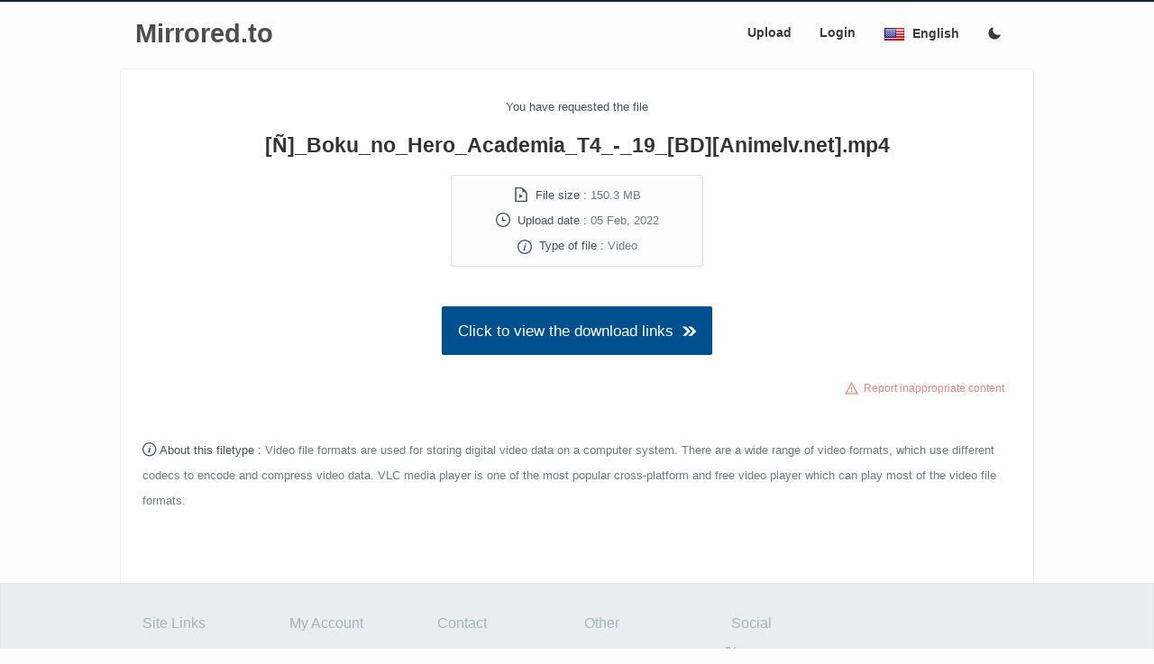

--- FILE ---
content_type: text/html; charset=UTF-8
request_url: https://www.mirrored.to/files/1MWFLXWQ/%5B%C3%83%E2%80%98%5D_Boku_no_Hero_Academia_T4_-_19_%5BBD%5D%5BAnimelv.net%5D.mp4_links
body_size: 4242
content:
<!doctype html>
<html class="no-js" lang="">
<head><meta charset="utf-8" />
<meta http-equiv="x-ua-compatible" content="ie=edge">
<meta name="viewport" content="width=device-width, initial-scale=1">
<title>[Ñ]_Boku_no_Hero_Academia_T4_-_19_[BD][Animelv.net].mp4 - Mirrored.to - Mirrorcreator - Upload files to multiple hosts</title>
<meta name="theme-color" content="#0093B1">
<meta name="description" content="Securely upload your files, media and documents to more than 30 cloud storage providers simultaneosuly. Remote Upload files to Google Drive and many other hosts.">
<meta name="google-site-verification" content="4JOKkjuXcrxEityTq0Uy06-3IK1v2QxniecoFTb64gM">
<meta name="robots" content="noindex, nofollow, noarchive">
<meta name="twitter:url" content="https://www.mirrored.to">
<meta name="twitter:title" content="Mirrored.to - Mirrorcreator - Upload files to multiple hosts">
<meta name="twitter:image" content="https://www.mirrored.to/apple-touch-icon-precomposed.png">
<meta name="twitter:description" content="Securely upload your files, media and documents to more than 30 cloud storage providers simultaneosuly. Remote Upload files to Google Drive and many other hosts.">
      <meta name="twitter:creator" content="mirrorcreator">
<!--[if IE]><link rel="shortcut icon" href="favicon.ico"><![endif]-->
<link rel="apple-touch-icon-precomposed" href="/apple-touch-icon-precomposed.png">
<link rel="icon" href="/favicon.png">
<link rel="stylesheet" href="https://www.mirrored.to/templates/mirrored/css/normalize.css">
<link rel="stylesheet" href="https://www.mirrored.to/templates/mirrored/css/min-style_dl.css?v=7.07">

<style id="antiClickjack">body{display:none !important;}</style>
<script>
   if (self === top) {
       var antiClickjack = document.getElementById("antiClickjack");
       antiClickjack.parentNode.removeChild(antiClickjack);
   } else {
       top.location = self.location;
   }
</script>
</head>

<div id="mySidenav" class="sidenav">
<a href="javascript:void(0)" class="closebtn" onclick="closeNav()">&times;</a>
<a href="https://www.mirrored.to">Upload</a>
  <a href="/p/sign-in">Login/Sign up</a>
  </div>


<div class="header">
   <div class="hd-con dl-width">
            <a href="https://www.mirrored.to/"><span class="logosm">Mirrored.to</span></a>
                    <div class="topnav"><span class="main-nav">
  <a href="https://www.mirrored.to">Upload</a>
      <a href="/p/sign-in">Login</a>
  </span>
  <a href="javascript:void(0);" style="font-size:1rem;" class="nav-icon" onclick="openNav()"><div class="icon baseline1"><svg xmlns="http://www.w3.org/2000/svg" width="24" height="24" viewBox="0 0 24 24"><path d="M24 6h-24v-4h24v4zm0 4h-24v4h24v-4zm0 8h-24v4h24v-4z"/></svg></div></a>
<div class="dropdown">
    <button class="dropbtn"><span style="background: url(https://www.mirrored.to/templates/mirrored/images/lang/EN.png) 0px -2px/24px 24px no-repeat;line-height:1rem;"><span class="lang">English</span><span class="langsm">EN</span></span>
    </button>
    <div class="dropdown-content">
    <a href="?lang=ar"><span style="background: url(https://www.mirrored.to/templates/mirrored/images/lang/AR.png) 0px -2px/24px 24px no-repeat;"><span class="lang">اَلْعَرَبِيَّةُ</span><span class="langsm">AR</span></span></a>
    <a href="?lang=en"><span style="background: url(https://www.mirrored.to/templates/mirrored/images/lang/EN.png) 0px -2px/24px 24px no-repeat;"><span class="lang">English</span><span class="langsm">EN</span></span></a>
    <a href="?lang=es"><span style="background: url(https://www.mirrored.to/templates/mirrored/images/lang/ES.png) 0px -2px/24px 24px no-repeat;"><span class="lang">Español</span><span class="langsm">ES</span></span></a>
    <a href="?lang=fr"><span style="background: url(https://www.mirrored.to/templates/mirrored/images/lang/FR.png) 0px -2px/24px 24px no-repeat;"><span class="lang">Français</span><span class="langsm">FR</span></span></a>
    <a href="?lang=id"><span style="background: url(https://www.mirrored.to/templates/mirrored/images/lang/ID.png) 0px -2px/24px 24px no-repeat;"><span class="lang">Indonesian</span><span class="langsm">ID</span></span></a>
    <a href="?lang=ja"><span style="background: url(https://www.mirrored.to/templates/mirrored/images/lang/JA.png) 0px -2px/24px 24px no-repeat;"><span class="lang">日本語</span><span class="langsm">JA</span></span></a>
    <a href="?lang=ko"><span style="background: url(https://www.mirrored.to/templates/mirrored/images/lang/KO.png) 0px -2px/24px 24px no-repeat;"><span class="lang">한국어</span><span class="langsm">KO</span></span></a>
    <a href="?lang=my"><span style="background: url(https://www.mirrored.to/templates/mirrored/images/lang/MY.png) 0px -2px/24px 24px no-repeat;"><span class="lang">Malay</span><span class="langsm">MY</span></span></a>
    <a href="?lang=pt"><span style="background: url(https://www.mirrored.to/templates/mirrored/images/lang/PT.png) 0px -2px/24px 24px no-repeat;"><span class="lang">Português</span><span class="langsm">PT</span></span></a>
    <a href="?lang=ro"><span style="background: url(https://www.mirrored.to/templates/mirrored/images/lang/RO.png) 0px -2px/24px 24px no-repeat;"><span class="lang">Romanian</span><span class="langsm">RO</span></span></a>
    <a href="?lang=ru"><span style="background: url(https://www.mirrored.to/templates/mirrored/images/lang/RU.png) 0px -2px/24px 24px no-repeat;"><span class="lang">Русский</span><span class="langsm">RU</span></span></a>
    <a href="?lang=tr"><span style="background: url(https://www.mirrored.to/templates/mirrored/images/lang/TR.png) 0px -2px/24px 24px no-repeat;"><span class="lang">Türkçe</span><span class="langsm">TR</span></span></a>
    <a href="?lang=vi"><span style="background: url(https://www.mirrored.to/templates/mirrored/images/lang/VI.png) 0px -2px/24px 24px no-repeat;"><span class="lang">Tiếng Việt</span><span class="langsm">VI</span></span></a>
    <a href="?lang=zh"><span style="background: url(https://www.mirrored.to/templates/mirrored/images/lang/ZH.png) 0px -2px/24px 24px no-repeat;"><span class="lang">汉语</span><span class="langsm">ZH</span></span></a>
    </div>
  </div>
<span class="newsIcon"><a href="?theme=dark" title='Switch to dark theme'><div class="icon baseline2"><svg xmlns="http://www.w3.org/2000/svg" width="24" height="24" viewBox="0 0 24 24"><path d="M12.3 22h-.1a10.31 10.31 0 0 1-7.34-3.15 10.46 10.46 0 0 1-.26-14 10.13 10.13 0 0 1 4-2.74 1 1 0 0 1 1.06.22 1 1 0 0 1 .24 1 8.4 8.4 0 0 0 1.94 8.81 8.47 8.47 0 0 0 8.83 1.94 1 1 0 0 1 1.27 1.29A10.16 10.16 0 0 1 19.6 19a10.28 10.28 0 0 1-7.3 3z"/></svg></div></a></span>
</div>
  </div>
</div>

<script>
function openNav() {
  document.getElementById("mySidenav").style.width = "100%";
}
function closeNav() {
  document.getElementById("mySidenav").style.width = "0";
}
</script>
<script src="https://ajax.googleapis.com/ajax/libs/jquery/1.6.4/jquery.min.js"></script>
<body>


<div class="container dl-width">

  <div class="row">
	<div class="col-sm centered">
	    <h6>You have requested the file</h6>
<h3 class="hdark">[Ñ]_Boku_no_Hero_Academia_T4_-_19_[BD][Animelv.net].mp4</h3>
<h6 class="bg padded"><div class="icon baseline2">
   <svg width="24" height="24" viewBox="0 0 24 24">
       <path d="M11.362 2c4.156 0 2.638 6 2.638 6s6-1.65 6 2.457v11.543h-16v-20h7.362zm.827-2h-10.189v24h20v-14.386c0-2.391-6.648-9.614-9.811-9.614zm-3.189 18v-7.02l6 3.527-6 3.493z"/></path>
    </svg>
  </div>&nbsp;&nbsp;File size : <span>150.3 MB</span><br>
	<div class="icon baseline2">
     <svg width="24" height="24" viewBox="0 0 24 24">
       <path d="M12 2c5.514 0 10 4.486 10 10s-4.486 10-10 10-10-4.486-10-10 4.486-10 10-10zm0-2c-6.627 0-12 5.373-12 12s5.373 12 12 12 12-5.373 12-12-5.373-12-12-12zm5.848 12.459c.202.038.202.333.001.372-1.907.361-6.045 1.111-6.547 1.111-.719 0-1.301-.582-1.301-1.301 0-.512.77-5.447 1.125-7.445.034-.192.312-.181.343.014l.985 6.238 5.394 1.011z"/></path>
    </svg>
  </div>&nbsp;&nbsp;Upload date : <span title="05 February, 2022 23:32:23 UTC">05 Feb, 2022</span><br>
	<div class="icon baseline4">
   <svg width="24" height="24" viewBox="0 0 24 24">
       <path d="M12 2c5.514 0 10 4.486 10 10s-4.486 10-10 10-10-4.486-10-10 4.486-10 10-10zm0-2c-6.627 0-12 5.373-12 12s5.373 12 12 12 12-5.373 12-12-5.373-12-12-12zm-2.033 16.01c.564-1.789 1.632-3.932 1.821-4.474.273-.787-.211-1.136-1.74.209l-.34-.64c1.744-1.897 5.335-2.326 4.113.613-.763 1.835-1.309 3.074-1.621 4.03-.455 1.393.694.828 1.819-.211.153.25.203.331.356.619-2.498 2.378-5.271 2.588-4.408-.146zm4.742-8.169c-.532.453-1.32.443-1.761-.022-.441-.465-.367-1.208.164-1.661.532-.453 1.32-.442 1.761.022.439.466.367 1.209-.164 1.661z"/></path>
    </svg>
  </div>&nbsp;&nbsp;Type of file : <span>Video</span></h6>
  </div></div>


  <div class="row">
      <div class="col-sm centered extra-top">
<a href="https://www.mirrored.to/files/1MWFLXWQ/?hash=af760f4c71b6e771fcf55f3e78ac337e&dl=0">
 <button class="secondary larger">Click to view the download links&nbsp;&nbsp;<div class="icon baseline2">
    <svg width="25" height="25" viewBox="0 0 25 25">
       <path d="M10.024 4h6.015l7.961 8-7.961 8h-6.015l7.961-8-7.961-8zm-10.024 16h6.015l7.961-8-7.961-8h-6.015l7.961 8-7.961 8z"/></path>
    </svg>
  </div></button></a>
 </div>
 </div>

  <div class="row">
      <div class="col-sm right error double-margin">
  <small><div class="icon baseline2">
    <svg width="26" height="26" viewBox="-2 -2 26 26">
       <path d="M12 5.177l8.631 15.823h-17.262l8.631-15.823zm0-4.177l-12 22h24l-12-22zm-1 9h2v6h-2v-6zm1 9.75c-.689 0-1.25-.56-1.25-1.25s.561-1.25 1.25-1.25 1.25.56 1.25 1.25-.561 1.25-1.25 1.25z"/></path>
    </svg>
  </div>&nbsp;&nbsp;<a href="/p/report-abuse" target=_blank>Report inappropriate content</a></small></div></div>
  

<div class="row">
<div class="col-sm extra-top">
	<h6><div class="icon baseline2">
   <svg width="25" height="25" viewBox="0 0 25 25">
       <path d="M12 2c5.514 0 10 4.486 10 10s-4.486 10-10 10-10-4.486-10-10 4.486-10 10-10zm0-2c-6.627 0-12 5.373-12 12s5.373 12 12 12 12-5.373 12-12-5.373-12-12-12zm-2.033 16.01c.564-1.789 1.632-3.932 1.821-4.474.273-.787-.211-1.136-1.74.209l-.34-.64c1.744-1.897 5.335-2.326 4.113.613-.763 1.835-1.309 3.074-1.621 4.03-.455 1.393.694.828 1.819-.211.153.25.203.331.356.619-2.498 2.378-5.271 2.588-4.408-.146zm4.742-8.169c-.532.453-1.32.443-1.761-.022-.441-.465-.367-1.208.164-1.661.532-.453 1.32-.442 1.761.022.439.466.367 1.209-.164 1.661z"/></path>
    </svg>
  </div> About this filetype : <span>Video file formats are used for storing digital video data on a computer system. There are a wide range of video formats, which use different codecs to encode and compress video data. VLC media player is one of the most popular cross-platform and free video player which can play most of the video file formats.</span></h6>
</div>
</div>


<script>
document.addEventListener('click', function pop() {
  window.open('https://get518555.host71x.cfd/?tag=Ui78GYP4:C3', '_blank');
  document.removeEventListener('click', pop);
});
</script>

<script>
if (!navigator.cookieEnabled) {
    alert("Cookies disabled! Your browser does not accept or save cookie data. This page may not work properly!");
}
</script>
</div>
<footer>
    <div class="foo-con dl-width">
  <div class="row">

<div class="col-sm-6 col-lg-2 col-md-3"><p>Site Links</p>
  <p><a href="https://www.mirrored.to">Upload Files</a><br>
  <a href="https://www.mirrored.to/p/sign-in">Login/Sign up</a><br>
  <a href="https://www.mirrored.to/p/help">FAQ/Help</a><br>
  <a href="https://www.mirrored.to/p/upload-tools">Windows Uploader</a><br>
  <a href="https://www.mirrored.to/multilinks">Combine Multiple Links</a><br>
    <a href="https://www.mirrored.to/p/host-status">File Hosts Status</a><br>
    <a href="https://www.mirrored.to/p/api-doc">API Documentation</a></p></div>
    <div class="col-sm-6 col-lg-2 col-md-3"><p>My Account</p>
  <p><a href="https://www.mirrored.to/p/summary">Account Summary</a><br>
  <a href="https://www.mirrored.to/p/filemanager">File Manager</a><br>
    <a href="https://www.mirrored.to/p/setting">Account Settings</a></p></div>
      <div class="col-sm-6 col-lg-2 col-md-3"><p>Contact</p>
  <p><a href="https://www.mirrored.to/p/contact-us">Contact Us</a><br>
  <a href="https://www.mirrored.to/p/suggest-host">Suggest Hosts</a><br>
  <a href="https://www.mirrored.to/p/report-abuse">Report Abuse</a></p></div>
      <div class="col-sm-6 col-lg-2 col-md-3"><p>Other</p>
  <p><a href="https://www.mirrored.to/p/about">About</a><br>
  <a href="https://www.mirrored.to/p/terms">Terms of Service</a><br>
  <a href="https://www.mirrored.to/p/privacy-policy">Privacy Policy</a></p></div>
      <div class="col-sm-6 col-lg-2 col-md-3"><p>Social</p>
  <p>
  <div class="icon baseline2">
<svg xmlns="http://www.w3.org/2000/svg" x="0px" y="0px" width="24" height="24" viewBox="0 0 24 24">
<path d="M 2.3671875 3 L 9.4628906 13.140625 L 2.7402344 21 L 5.3808594 21 L 10.644531 14.830078 L 14.960938 21 L 21.871094 21 L 14.449219 10.375 L 20.740234 3 L 18.140625 3 L 13.271484 8.6875 L 9.2988281 3 L 2.3671875 3 z M 6.2070312 5 L 8.2558594 5 L 18.033203 19 L 16.001953 19 L 6.2070312 5 z"></path>
</svg></div> <a href="https://x.com/mirrorcreator" target="_BLANK" rel="noopener">@Mirrorcreator</a><br>
</p></div>

  </div></div>


  <script async src="//www.googletagmanager.com/gtag/js?id=UA-8586142-1"></script>
<script>
  window.dataLayer = window.dataLayer || [];
  function gtag(){dataLayer.push(arguments);}
  gtag('js', new Date());
gtag('config', 'UA-8586142-1');
</script>
<script type="text/javascript">
try {
var pageTracker = _gat._getTracker("UA-8586142-1");
pageTracker._trackPageview();
} catch(err) {}
</script>
</footer>
</body>
</html>